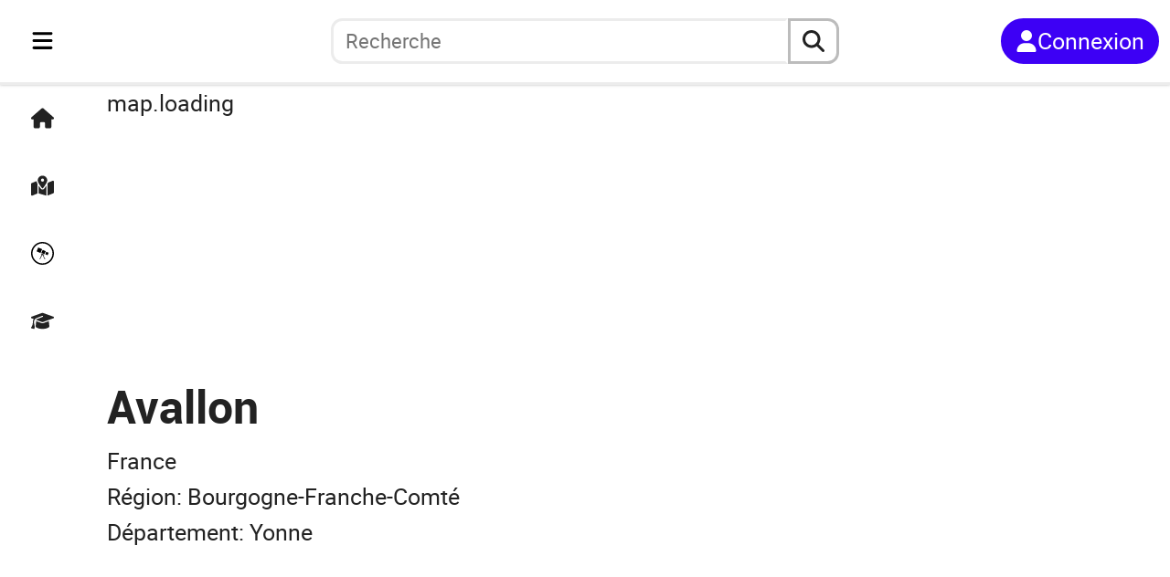

--- FILE ---
content_type: text/html; charset=utf-8
request_url: https://fr.anecdotrip.com/city/france-bourgogne-franche-comte-yonne-avallon
body_size: 8831
content:
<!DOCTYPE html><html lang="fr"><head><meta charSet="utf-8" data-next-head=""/><meta name="viewport" content="initial-scale=1.0, width=device-width" data-next-head=""/><link rel="apple-touch-icon" sizes="180x180" href="/apple-touch-icon.png" data-next-head=""/><link rel="icon" type="image/png" sizes="32x32" href="/favicon-32x32.png" data-next-head=""/><link rel="icon" type="image/png" sizes="16x16" href="/favicon-16x16.png" data-next-head=""/><link rel="manifest" href="/site.webmanifest" data-next-head=""/><title data-next-head="">Avallon</title><meta name="description" content="Page de la ville: Avallon" data-next-head=""/><link rel="preload" href="/logo_short.svg" as="image" data-next-head=""/><link rel="preload" href="/logo_long.svg" as="image" data-next-head=""/><link data-next-font="" rel="preconnect" href="/" crossorigin="anonymous"/><link rel="preload" href="/_next/static/css/1f4e60923177394e.css" as="style"/><link rel="preload" href="/_next/static/css/e7c2d4c4858df4b7.css" as="style"/><link rel="preload" href="/_next/static/css/ed2c68e398f696cf.css" as="style"/><link rel="preload" href="/_next/static/css/543df64d0666a8f6.css" as="style"/><link rel="preload" href="/_next/static/css/9df7575e8a7cf315.css" as="style"/><link rel="preload" href="/_next/static/css/8f088775590e9877.css" as="style"/><link rel="stylesheet" href="/_next/static/css/1f4e60923177394e.css" data-n-g=""/><link rel="stylesheet" href="/_next/static/css/e7c2d4c4858df4b7.css" data-n-p=""/><link rel="stylesheet" href="/_next/static/css/ed2c68e398f696cf.css" data-n-p=""/><link rel="stylesheet" href="/_next/static/css/543df64d0666a8f6.css" data-n-p=""/><link rel="stylesheet" href="/_next/static/css/9df7575e8a7cf315.css" data-n-p=""/><link rel="stylesheet" href="/_next/static/css/8f088775590e9877.css" data-n-p=""/><noscript data-n-css=""></noscript><script defer="" noModule="" src="/_next/static/chunks/polyfills-42372ed130431b0a.js"></script><script src="/_next/static/chunks/webpack-aeeb2f4da5b5bec7.js" defer=""></script><script src="/_next/static/chunks/framework-5ae916a12bd780a7.js" defer=""></script><script src="/_next/static/chunks/main-76954559e52748bf.js" defer=""></script><script src="/_next/static/chunks/pages/_app-32270d003c3b96d9.js" defer=""></script><script src="/_next/static/chunks/39c7dda5-88b72e3055c5fa06.js" defer=""></script><script src="/_next/static/chunks/b35dda14-2fc5c2125308a1f3.js" defer=""></script><script src="/_next/static/chunks/4234-e513d54264a184e7.js" defer=""></script><script src="/_next/static/chunks/9441-00cbaf76dcf60821.js" defer=""></script><script src="/_next/static/chunks/1452-1d1404fe35c0741a.js" defer=""></script><script src="/_next/static/chunks/7301-697822d0e10ef1c7.js" defer=""></script><script src="/_next/static/chunks/9990-fa7b62076cc890a0.js" defer=""></script><script src="/_next/static/chunks/pages/city/%5Burl%5D-b391ce16058d15cd.js" defer=""></script><script src="/_next/static/ESO6kj85ed5CKpLhL_ZGZ/_buildManifest.js" defer=""></script><script src="/_next/static/ESO6kj85ed5CKpLhL_ZGZ/_ssgManifest.js" defer=""></script></head><body><link rel="preload" as="image" href="/logo_short.svg"/><link rel="preload" as="image" href="/logo_long.svg"/><div id="__next"><div class="container"><nav class="Navigation_navbar__PpXCA
         Navigation_closed__0HTP1"><div class="Navigation_navleft__Jclq0"><div class="Navigation_menu__gGuk8"><div class="Sidebar_sidenav__tLgHe"><div class="Sidebar_menubtn__ij7oN"><button class="Sidebar_bars__No0HP" aria-label="Toggle navigation" aria-expanded="false"><svg stroke="currentColor" fill="currentColor" stroke-width="0" viewBox="0 0 448 512" height="1em" width="1em" xmlns="http://www.w3.org/2000/svg"><path d="M0 96C0 78.3 14.3 64 32 64l384 0c17.7 0 32 14.3 32 32s-14.3 32-32 32L32 128C14.3 128 0 113.7 0 96zM0 256c0-17.7 14.3-32 32-32l384 0c17.7 0 32 14.3 32 32s-14.3 32-32 32L32 288c-17.7 0-32-14.3-32-32zM448 416c0 17.7-14.3 32-32 32L32 448c-17.7 0-32-14.3-32-32s14.3-32 32-32l384 0c17.7 0 32 14.3 32 32z"></path></svg></button></div><div class="Minibar_minibar__mVcke"><div class="Minibar_list__3YIVH"><a class="Minibar_el__tqYuk" title="Accueil" href="https://fr.anecdotrip.com/"><svg stroke="currentColor" fill="currentColor" stroke-width="0" viewBox="0 0 576 512" height="1em" width="1em" xmlns="http://www.w3.org/2000/svg"><path d="M575.8 255.5c0 18-15 32.1-32 32.1l-32 0 .7 160.2c0 2.7-.2 5.4-.5 8.1l0 16.2c0 22.1-17.9 40-40 40l-16 0c-1.1 0-2.2 0-3.3-.1c-1.4 .1-2.8 .1-4.2 .1L416 512l-24 0c-22.1 0-40-17.9-40-40l0-24 0-64c0-17.7-14.3-32-32-32l-64 0c-17.7 0-32 14.3-32 32l0 64 0 24c0 22.1-17.9 40-40 40l-24 0-31.9 0c-1.5 0-3-.1-4.5-.2c-1.2 .1-2.4 .2-3.6 .2l-16 0c-22.1 0-40-17.9-40-40l0-112c0-.9 0-1.9 .1-2.8l0-69.7-32 0c-18 0-32-14-32-32.1c0-9 3-17 10-24L266.4 8c7-7 15-8 22-8s15 2 21 7L564.8 231.5c8 7 12 15 11 24z"></path></svg></a><a class="Minibar_el__tqYuk" title="Carte" href="https://fr.anecdotrip.com/map"><svg stroke="currentColor" fill="currentColor" stroke-width="0" viewBox="0 0 576 512" height="1em" width="1em" xmlns="http://www.w3.org/2000/svg"><path d="M408 120c0 54.6-73.1 151.9-105.2 192c-7.7 9.6-22 9.6-29.6 0C241.1 271.9 168 174.6 168 120C168 53.7 221.7 0 288 0s120 53.7 120 120zm8 80.4c3.5-6.9 6.7-13.8 9.6-20.6c.5-1.2 1-2.5 1.5-3.7l116-46.4C558.9 123.4 576 135 576 152l0 270.8c0 9.8-6 18.6-15.1 22.3L416 503l0-302.6zM137.6 138.3c2.4 14.1 7.2 28.3 12.8 41.5c2.9 6.8 6.1 13.7 9.6 20.6l0 251.4L32.9 502.7C17.1 509 0 497.4 0 480.4L0 209.6c0-9.8 6-18.6 15.1-22.3l122.6-49zM327.8 332c13.9-17.4 35.7-45.7 56.2-77l0 249.3L192 449.4 192 255c20.5 31.3 42.3 59.6 56.2 77c20.5 25.6 59.1 25.6 79.6 0zM288 152a40 40 0 1 0 0-80 40 40 0 1 0 0 80z"></path></svg></a><button class="Minibar_el__tqYuk" title="Au hasard"><svg stroke="currentColor" fill="currentColor" stroke-width="0" viewBox="0 0 512 512" height="1em" width="1em" xmlns="http://www.w3.org/2000/svg"><path d="M512 256c0 141.2-114.7 256-256 256C114.8 512 0 397.3 0 256S114.7 0 256 0s256 114.7 256 256zm-32 0c0-123.2-100.3-224-224-224C132.5 32 32 132.5 32 256s100.5 224 224 224 224-100.5 224-224zM160.9 124.6l86.9 37.1-37.1 86.9-86.9-37.1 37.1-86.9zm110 169.1l46.6 94h-14.6l-50-100-48.9 100h-14l51.1-106.9-22.3-9.4 6-14 68.6 29.1-6 14.3-16.5-7.1zm-11.8-116.3l68.6 29.4-29.4 68.3L230 246l29.1-68.6zm80.3 42.9l54.6 23.1-23.4 54.3-54.3-23.1 23.1-54.3z"></path></svg></button><a class="Minibar_el__tqYuk" title="Quiz" href="https://fr.anecdotrip.com/quiz"><svg stroke="currentColor" fill="currentColor" stroke-width="0" viewBox="0 0 640 512" height="1em" width="1em" xmlns="http://www.w3.org/2000/svg"><path d="M320 32c-8.1 0-16.1 1.4-23.7 4.1L15.8 137.4C6.3 140.9 0 149.9 0 160s6.3 19.1 15.8 22.6l57.9 20.9C57.3 229.3 48 259.8 48 291.9l0 28.1c0 28.4-10.8 57.7-22.3 80.8c-6.5 13-13.9 25.8-22.5 37.6C0 442.7-.9 448.3 .9 453.4s6 8.9 11.2 10.2l64 16c4.2 1.1 8.7 .3 12.4-2s6.3-6.1 7.1-10.4c8.6-42.8 4.3-81.2-2.1-108.7C90.3 344.3 86 329.8 80 316.5l0-24.6c0-30.2 10.2-58.7 27.9-81.5c12.9-15.5 29.6-28 49.2-35.7l157-61.7c8.2-3.2 17.5 .8 20.7 9s-.8 17.5-9 20.7l-157 61.7c-12.4 4.9-23.3 12.4-32.2 21.6l159.6 57.6c7.6 2.7 15.6 4.1 23.7 4.1s16.1-1.4 23.7-4.1L624.2 182.6c9.5-3.4 15.8-12.5 15.8-22.6s-6.3-19.1-15.8-22.6L343.7 36.1C336.1 33.4 328.1 32 320 32zM128 408c0 35.3 86 72 192 72s192-36.7 192-72L496.7 262.6 354.5 314c-11.1 4-22.8 6-34.5 6s-23.5-2-34.5-6L143.3 262.6 128 408z"></path></svg></a></div></div><div class="Sidebar_sidebar__MExRv
                undefined"><div class="Sidebar_top__XDlI_"><div><button><svg stroke="currentColor" fill="currentColor" stroke-width="0" viewBox="0 0 384 512" height="1em" width="1em" xmlns="http://www.w3.org/2000/svg"><path d="M342.6 150.6c12.5-12.5 12.5-32.8 0-45.3s-32.8-12.5-45.3 0L192 210.7 86.6 105.4c-12.5-12.5-32.8-12.5-45.3 0s-12.5 32.8 0 45.3L146.7 256 41.4 361.4c-12.5 12.5-12.5 32.8 0 45.3s32.8 12.5 45.3 0L192 301.3 297.4 406.6c12.5 12.5 32.8 12.5 45.3 0s12.5-32.8 0-45.3L237.3 256 342.6 150.6z"></path></svg></button></div></div><div class="Sidebar_list___YHI_"><a class="Sidebar_el__8MA75" title="Accueil" href="https://fr.anecdotrip.com/"><svg stroke="currentColor" fill="currentColor" stroke-width="0" viewBox="0 0 576 512" height="1em" width="1em" xmlns="http://www.w3.org/2000/svg"><path d="M575.8 255.5c0 18-15 32.1-32 32.1l-32 0 .7 160.2c0 2.7-.2 5.4-.5 8.1l0 16.2c0 22.1-17.9 40-40 40l-16 0c-1.1 0-2.2 0-3.3-.1c-1.4 .1-2.8 .1-4.2 .1L416 512l-24 0c-22.1 0-40-17.9-40-40l0-24 0-64c0-17.7-14.3-32-32-32l-64 0c-17.7 0-32 14.3-32 32l0 64 0 24c0 22.1-17.9 40-40 40l-24 0-31.9 0c-1.5 0-3-.1-4.5-.2c-1.2 .1-2.4 .2-3.6 .2l-16 0c-22.1 0-40-17.9-40-40l0-112c0-.9 0-1.9 .1-2.8l0-69.7-32 0c-18 0-32-14-32-32.1c0-9 3-17 10-24L266.4 8c7-7 15-8 22-8s15 2 21 7L564.8 231.5c8 7 12 15 11 24z"></path></svg><span class="Sidebar_txt__EnGKM">Accueil</span></a><a class="Sidebar_el__8MA75" title="Carte" href="https://fr.anecdotrip.com/map"><svg stroke="currentColor" fill="currentColor" stroke-width="0" viewBox="0 0 576 512" height="1em" width="1em" xmlns="http://www.w3.org/2000/svg"><path d="M408 120c0 54.6-73.1 151.9-105.2 192c-7.7 9.6-22 9.6-29.6 0C241.1 271.9 168 174.6 168 120C168 53.7 221.7 0 288 0s120 53.7 120 120zm8 80.4c3.5-6.9 6.7-13.8 9.6-20.6c.5-1.2 1-2.5 1.5-3.7l116-46.4C558.9 123.4 576 135 576 152l0 270.8c0 9.8-6 18.6-15.1 22.3L416 503l0-302.6zM137.6 138.3c2.4 14.1 7.2 28.3 12.8 41.5c2.9 6.8 6.1 13.7 9.6 20.6l0 251.4L32.9 502.7C17.1 509 0 497.4 0 480.4L0 209.6c0-9.8 6-18.6 15.1-22.3l122.6-49zM327.8 332c13.9-17.4 35.7-45.7 56.2-77l0 249.3L192 449.4 192 255c20.5 31.3 42.3 59.6 56.2 77c20.5 25.6 59.1 25.6 79.6 0zM288 152a40 40 0 1 0 0-80 40 40 0 1 0 0 80z"></path></svg><span class="Sidebar_txt__EnGKM">Carte</span></a><button type="button" class="Sidebar_el__8MA75" title="Au hasard"><svg stroke="currentColor" fill="currentColor" stroke-width="0" viewBox="0 0 512 512" height="1em" width="1em" xmlns="http://www.w3.org/2000/svg"><path d="M512 256c0 141.2-114.7 256-256 256C114.8 512 0 397.3 0 256S114.7 0 256 0s256 114.7 256 256zm-32 0c0-123.2-100.3-224-224-224C132.5 32 32 132.5 32 256s100.5 224 224 224 224-100.5 224-224zM160.9 124.6l86.9 37.1-37.1 86.9-86.9-37.1 37.1-86.9zm110 169.1l46.6 94h-14.6l-50-100-48.9 100h-14l51.1-106.9-22.3-9.4 6-14 68.6 29.1-6 14.3-16.5-7.1zm-11.8-116.3l68.6 29.4-29.4 68.3L230 246l29.1-68.6zm80.3 42.9l54.6 23.1-23.4 54.3-54.3-23.1 23.1-54.3z"></path></svg><span class="Sidebar_txt__EnGKM">Au hasard</span></button><a class="Sidebar_el__8MA75" title="Quiz" href="https://fr.anecdotrip.com/quiz"><svg stroke="currentColor" fill="currentColor" stroke-width="0" viewBox="0 0 640 512" height="1em" width="1em" xmlns="http://www.w3.org/2000/svg"><path d="M320 32c-8.1 0-16.1 1.4-23.7 4.1L15.8 137.4C6.3 140.9 0 149.9 0 160s6.3 19.1 15.8 22.6l57.9 20.9C57.3 229.3 48 259.8 48 291.9l0 28.1c0 28.4-10.8 57.7-22.3 80.8c-6.5 13-13.9 25.8-22.5 37.6C0 442.7-.9 448.3 .9 453.4s6 8.9 11.2 10.2l64 16c4.2 1.1 8.7 .3 12.4-2s6.3-6.1 7.1-10.4c8.6-42.8 4.3-81.2-2.1-108.7C90.3 344.3 86 329.8 80 316.5l0-24.6c0-30.2 10.2-58.7 27.9-81.5c12.9-15.5 29.6-28 49.2-35.7l157-61.7c8.2-3.2 17.5 .8 20.7 9s-.8 17.5-9 20.7l-157 61.7c-12.4 4.9-23.3 12.4-32.2 21.6l159.6 57.6c7.6 2.7 15.6 4.1 23.7 4.1s16.1-1.4 23.7-4.1L624.2 182.6c9.5-3.4 15.8-12.5 15.8-22.6s-6.3-19.1-15.8-22.6L343.7 36.1C336.1 33.4 328.1 32 320 32zM128 408c0 35.3 86 72 192 72s192-36.7 192-72L496.7 262.6 354.5 314c-11.1 4-22.8 6-34.5 6s-23.5-2-34.5-6L143.3 262.6 128 408z"></path></svg><span class="Sidebar_txt__EnGKM">Quiz</span></a><button type="button" class="Sidebar_el__8MA75" title="Cookies"><svg stroke="currentColor" fill="currentColor" stroke-width="0" viewBox="0 0 512 512" height="1em" width="1em" xmlns="http://www.w3.org/2000/svg"><path d="M247.2 17c-22.1-3.1-44.6 .9-64.4 11.4l-74 39.5C89.1 78.4 73.2 94.9 63.4 115L26.7 190.6c-9.8 20.1-13 42.9-9.1 64.9l14.5 82.8c3.9 22.1 14.6 42.3 30.7 57.9l60.3 58.4c16.1 15.6 36.6 25.6 58.7 28.7l83 11.7c22.1 3.1 44.6-.9 64.4-11.4l74-39.5c19.7-10.5 35.6-27 45.4-47.2l36.7-75.5c9.8-20.1 13-42.9 9.1-64.9l-14.6-82.8c-3.9-22.1-14.6-42.3-30.7-57.9L388.9 57.5c-16.1-15.6-36.6-25.6-58.7-28.7L247.2 17zM208 144a32 32 0 1 1 0 64 32 32 0 1 1 0-64zM144 336a32 32 0 1 1 64 0 32 32 0 1 1 -64 0zm224-64a32 32 0 1 1 0 64 32 32 0 1 1 0-64z"></path></svg><span class="Sidebar_txt__EnGKM">Cookies</span></button></div></div></div></div><div class="Navigation_logo__bblS_"><a href="https://fr.anecdotrip.com/"><div class="Navigation_pic__g_FAU
                         Navigation_short__7Xy4h"><div class="Image_pic__7SAul Image_logoshort__zxF4n"><img alt="logo" decoding="async" data-nimg="fill" style="position:absolute;height:100%;width:100%;left:0;top:0;right:0;bottom:0;color:transparent" src="/logo_short.svg"/></div></div><div class="Navigation_pic__g_FAU                         Navigation_long__Osjxd"><div class="Image_pic__7SAul Image_logolong__nxp_L"><img alt="logo" decoding="async" data-nimg="fill" style="position:absolute;height:100%;width:100%;left:0;top:0;right:0;bottom:0;color:transparent" src="/logo_long.svg"/></div></div></a></div></div><div class="Navigation_searchbar__yaZbQ
                Navigation_unlogged__LPIMQ"><div class="AutoSearch_autosearch__kR1Wc
         AutoSearch_closed__pG67y"><div class="AutoSearch_short__bQYBx"><button type="button" aria-label="aria.search" class="AutoSearch_shortbtn__XzMAE"><svg stroke="currentColor" fill="currentColor" stroke-width="0" viewBox="0 0 512 512" height="1em" width="1em" xmlns="http://www.w3.org/2000/svg"><path d="M416 208c0 45.9-14.9 88.3-40 122.7L502.6 457.4c12.5 12.5 12.5 32.8 0 45.3s-32.8 12.5-45.3 0L330.7 376c-34.4 25.2-76.8 40-122.7 40C93.1 416 0 322.9 0 208S93.1 0 208 0S416 93.1 416 208zM208 352a144 144 0 1 0 0-288 144 144 0 1 0 0 288z"></path></svg></button></div><div class="AutoSearch_full__xCg0M"><form class="AutoSearch_search__zQq5e" role="search"><button type="button" class="AutoSearch_reduce__VPYq_"><svg stroke="currentColor" fill="currentColor" stroke-width="0" viewBox="0 0 384 512" height="1em" width="1em" xmlns="http://www.w3.org/2000/svg"><path d="M342.6 150.6c12.5-12.5 12.5-32.8 0-45.3s-32.8-12.5-45.3 0L192 210.7 86.6 105.4c-12.5-12.5-32.8-12.5-45.3 0s-12.5 32.8 0 45.3L146.7 256 41.4 361.4c-12.5 12.5-12.5 32.8 0 45.3s32.8 12.5 45.3 0L192 301.3 297.4 406.6c12.5 12.5 32.8 12.5 45.3 0s12.5-32.8 0-45.3L237.3 256 342.6 150.6z"></path></svg></button><input type="search" role="searchbox" id="autosearchinput" class="AutoSearch_inputsearch__RJQ_9" placeholder="Recherche" autoComplete="off" maxLength="32" value=""/><button type="reset" class="AutoSearch_reset__eLAnm
                         AutoSearch_hidden__sAhlO"><svg stroke="currentColor" fill="currentColor" stroke-width="0" viewBox="0 0 384 512" height="1em" width="1em" xmlns="http://www.w3.org/2000/svg"><path d="M342.6 150.6c12.5-12.5 12.5-32.8 0-45.3s-32.8-12.5-45.3 0L192 210.7 86.6 105.4c-12.5-12.5-32.8-12.5-45.3 0s-12.5 32.8 0 45.3L146.7 256 41.4 361.4c-12.5 12.5-12.5 32.8 0 45.3s32.8 12.5 45.3 0L192 301.3 297.4 406.6c12.5 12.5 32.8 12.5 45.3 0s12.5-32.8 0-45.3L237.3 256 342.6 150.6z"></path></svg></button><button type="submit" aria-label="aria.search" class="AutoSearch_submit__itvYe"><svg stroke="currentColor" fill="currentColor" stroke-width="0" viewBox="0 0 512 512" height="1em" width="1em" xmlns="http://www.w3.org/2000/svg"><path d="M416 208c0 45.9-14.9 88.3-40 122.7L502.6 457.4c12.5 12.5 12.5 32.8 0 45.3s-32.8 12.5-45.3 0L330.7 376c-34.4 25.2-76.8 40-122.7 40C93.1 416 0 322.9 0 208S93.1 0 208 0S416 93.1 416 208zM208 352a144 144 0 1 0 0-288 144 144 0 1 0 0 288z"></path></svg></button></form></div></div></div><div class="Navigation_log__0FJIR"><button title="Connexion" class="Navigation_unsigned____Tch"><svg stroke="currentColor" fill="currentColor" stroke-width="0" viewBox="0 0 448 512" height="1em" width="1em" xmlns="http://www.w3.org/2000/svg"><path d="M224 256A128 128 0 1 0 224 0a128 128 0 1 0 0 256zm-45.7 48C79.8 304 0 383.8 0 482.3C0 498.7 13.3 512 29.7 512l388.6 0c16.4 0 29.7-13.3 29.7-29.7C448 383.8 368.2 304 269.7 304l-91.4 0z"></path></svg><span>Connexion</span></button></div></nav><main class="City_main__1xWaw"><a href="https://fr.anecdotrip.com/map/city/france-bourgogne-franche-comte-yonne-avallon"><div id="Map_map__e_QEj" class="Map_md__49S9x"><p>map.loading</p></div></a><h1>Avallon</h1><div class="City_content__1Czxh"><div class="City_info__Ghrxs"><p class="City_country__TvFy3">France</p><p>Région<!-- -->: <span class="City_sub1__GymyV">Bourgogne-Franche-Comté</span></p><p>Département<!-- -->: <span class="City_sub2__sJroU">Yonne</span></p><div></div></div></div><div class="City_anecdotes___MAU_"><h2 class="City_title__jE8FV">anecdotes.total</h2><div class="City_content__1Czxh"><div class="Anecdotes_items__lSL1_"><div class="Anecdotes_research__2T10x"><div class="Anecdotes_bar__jn6qD"><div><div class="Orders_orders__55j2T"><div class="Orders_select__imsoI"><div class="Select_select__RtYKr "><div class="Select_selected__oy5Bh"><span>Publication</span><svg stroke="currentColor" fill="currentColor" stroke-width="0" viewBox="0 0 512 512" height="1em" width="1em" xmlns="http://www.w3.org/2000/svg"><path d="M233.4 406.6c12.5 12.5 32.8 12.5 45.3 0l192-192c12.5-12.5 12.5-32.8 0-45.3s-32.8-12.5-45.3 0L256 338.7 86.6 169.4c-12.5-12.5-32.8-12.5-45.3 0s-12.5 32.8 0 45.3l192 192z"></path></svg></div></div></div><button type="button" class="Orders_way__fXoMl" title="Décroissant"><svg stroke="currentColor" fill="currentColor" stroke-width="0" viewBox="0 0 576 512" height="1em" width="1em" xmlns="http://www.w3.org/2000/svg"><path d="M151.6 469.6C145.5 476.2 137 480 128 480s-17.5-3.8-23.6-10.4l-88-96c-11.9-13-11.1-33.3 2-45.2s33.3-11.1 45.2 2L96 365.7 96 64c0-17.7 14.3-32 32-32s32 14.3 32 32l0 301.7 32.4-35.4c11.9-13 32.2-13.9 45.2-2s13.9 32.2 2 45.2l-88 96zM320 480c-17.7 0-32-14.3-32-32s14.3-32 32-32l32 0c17.7 0 32 14.3 32 32s-14.3 32-32 32l-32 0zm0-128c-17.7 0-32-14.3-32-32s14.3-32 32-32l96 0c17.7 0 32 14.3 32 32s-14.3 32-32 32l-96 0zm0-128c-17.7 0-32-14.3-32-32s14.3-32 32-32l160 0c17.7 0 32 14.3 32 32s-14.3 32-32 32l-160 0zm0-128c-17.7 0-32-14.3-32-32s14.3-32 32-32l224 0c17.7 0 32 14.3 32 32s-14.3 32-32 32L320 96z"></path></svg></button></div></div><div class="Anecdotes_search__WLfZ0"><form class="Search_search__VV_KU"><input class="Search_term__DO__f" type="text" placeholder="Recherche" maxLength="32" name="term"/><button type="reset" class="Search_reset__HBvVk
                         Search_hidden__sh_dk"><svg stroke="currentColor" fill="currentColor" stroke-width="0" viewBox="0 0 384 512" height="1em" width="1em" xmlns="http://www.w3.org/2000/svg"><path d="M342.6 150.6c12.5-12.5 12.5-32.8 0-45.3s-32.8-12.5-45.3 0L192 210.7 86.6 105.4c-12.5-12.5-32.8-12.5-45.3 0s-12.5 32.8 0 45.3L146.7 256 41.4 361.4c-12.5 12.5-12.5 32.8 0 45.3s32.8 12.5 45.3 0L192 301.3 297.4 406.6c12.5 12.5 32.8 12.5 45.3 0s12.5-32.8 0-45.3L237.3 256 342.6 150.6z"></path></svg></button><button type="submit" title="Recherche"><svg stroke="currentColor" fill="currentColor" stroke-width="0" viewBox="0 0 512 512" height="1em" width="1em" xmlns="http://www.w3.org/2000/svg"><path d="M416 208c0 45.9-14.9 88.3-40 122.7L502.6 457.4c12.5 12.5 12.5 32.8 0 45.3s-32.8 12.5-45.3 0L330.7 376c-34.4 25.2-76.8 40-122.7 40C93.1 416 0 322.9 0 208S93.1 0 208 0S416 93.1 416 208zM208 352a144 144 0 1 0 0-288 144 144 0 1 0 0 288z"></path></svg></button></form></div></div><p class="Anecdotes_total__aUTe_">result.total</p></div><div class="Anecdotes_cards__O_lAv"></div></div></div></div></main><footer class="Footer_footer__5GaTr"><div class="Footer_head__UW_rx"><div class="Footer_signin__mTpAG"><a class="Footer_btn__xqV17" href="https://fr.anecdotrip.com/signin">Commencer</a></div><button type="button" title="Revenir en haut" class="Footer_scrolltop__vGigW"><svg stroke="currentColor" fill="currentColor" stroke-width="0" viewBox="0 0 384 512" height="1em" width="1em" xmlns="http://www.w3.org/2000/svg"><path d="M214.6 41.4c-12.5-12.5-32.8-12.5-45.3 0l-160 160c-12.5 12.5-12.5 32.8 0 45.3s32.8 12.5 45.3 0L160 141.2 160 448c0 17.7 14.3 32 32 32s32-14.3 32-32l0-306.7L329.4 246.6c12.5 12.5 32.8 12.5 45.3 0s12.5-32.8 0-45.3l-160-160z"></path></svg></button></div><div class="Footer_links__TBADg"><div class="Footer_lists__6z8Pt"><a href="https://fr.anecdotrip.com/cities"><svg stroke="currentColor" fill="currentColor" stroke-width="0" viewBox="0 0 640 512" height="1em" width="1em" xmlns="http://www.w3.org/2000/svg"><path d="M480 48c0-26.5-21.5-48-48-48L336 0c-26.5 0-48 21.5-48 48l0 48-64 0 0-72c0-13.3-10.7-24-24-24s-24 10.7-24 24l0 72-64 0 0-72c0-13.3-10.7-24-24-24S64 10.7 64 24l0 72L48 96C21.5 96 0 117.5 0 144l0 96L0 464c0 26.5 21.5 48 48 48l256 0 32 0 96 0 160 0c26.5 0 48-21.5 48-48l0-224c0-26.5-21.5-48-48-48l-112 0 0-144zm96 320l0 32c0 8.8-7.2 16-16 16l-32 0c-8.8 0-16-7.2-16-16l0-32c0-8.8 7.2-16 16-16l32 0c8.8 0 16 7.2 16 16zM240 416l-32 0c-8.8 0-16-7.2-16-16l0-32c0-8.8 7.2-16 16-16l32 0c8.8 0 16 7.2 16 16l0 32c0 8.8-7.2 16-16 16zM128 400c0 8.8-7.2 16-16 16l-32 0c-8.8 0-16-7.2-16-16l0-32c0-8.8 7.2-16 16-16l32 0c8.8 0 16 7.2 16 16l0 32zM560 256c8.8 0 16 7.2 16 16l0 32c0 8.8-7.2 16-16 16l-32 0c-8.8 0-16-7.2-16-16l0-32c0-8.8 7.2-16 16-16l32 0zM256 176l0 32c0 8.8-7.2 16-16 16l-32 0c-8.8 0-16-7.2-16-16l0-32c0-8.8 7.2-16 16-16l32 0c8.8 0 16 7.2 16 16zM112 160c8.8 0 16 7.2 16 16l0 32c0 8.8-7.2 16-16 16l-32 0c-8.8 0-16-7.2-16-16l0-32c0-8.8 7.2-16 16-16l32 0zM256 304c0 8.8-7.2 16-16 16l-32 0c-8.8 0-16-7.2-16-16l0-32c0-8.8 7.2-16 16-16l32 0c8.8 0 16 7.2 16 16l0 32zM112 320l-32 0c-8.8 0-16-7.2-16-16l0-32c0-8.8 7.2-16 16-16l32 0c8.8 0 16 7.2 16 16l0 32c0 8.8-7.2 16-16 16zm304-48l0 32c0 8.8-7.2 16-16 16l-32 0c-8.8 0-16-7.2-16-16l0-32c0-8.8 7.2-16 16-16l32 0c8.8 0 16 7.2 16 16zM400 64c8.8 0 16 7.2 16 16l0 32c0 8.8-7.2 16-16 16l-32 0c-8.8 0-16-7.2-16-16l0-32c0-8.8 7.2-16 16-16l32 0zm16 112l0 32c0 8.8-7.2 16-16 16l-32 0c-8.8 0-16-7.2-16-16l0-32c0-8.8 7.2-16 16-16l32 0c8.8 0 16 7.2 16 16z"></path></svg><span>Villes</span></a><a href="https://fr.anecdotrip.com/characters"><svg stroke="currentColor" fill="currentColor" stroke-width="0" viewBox="0 0 576 512" height="1em" width="1em" xmlns="http://www.w3.org/2000/svg"><path d="M309 106c11.4-7 19-19.7 19-34c0-22.1-17.9-40-40-40s-40 17.9-40 40c0 14.4 7.6 27 19 34L209.7 220.6c-9.1 18.2-32.7 23.4-48.6 10.7L72 160c5-6.7 8-15 8-24c0-22.1-17.9-40-40-40S0 113.9 0 136s17.9 40 40 40c.2 0 .5 0 .7 0L86.4 427.4c5.5 30.4 32 52.6 63 52.6l277.2 0c30.9 0 57.4-22.1 63-52.6L535.3 176c.2 0 .5 0 .7 0c22.1 0 40-17.9 40-40s-17.9-40-40-40s-40 17.9-40 40c0 9 3 17.3 8 24l-89.1 71.3c-15.9 12.7-39.5 7.5-48.6-10.7L309 106z"></path></svg><span>Personnages</span></a><a href="https://fr.anecdotrip.com/tags"><svg stroke="currentColor" fill="currentColor" stroke-width="0" viewBox="0 0 448 512" height="1em" width="1em" xmlns="http://www.w3.org/2000/svg"><path d="M0 80L0 229.5c0 17 6.7 33.3 18.7 45.3l176 176c25 25 65.5 25 90.5 0L418.7 317.3c25-25 25-65.5 0-90.5l-176-176c-12-12-28.3-18.7-45.3-18.7L48 32C21.5 32 0 53.5 0 80zm112 32a32 32 0 1 1 0 64 32 32 0 1 1 0-64z"></path></svg><span>Tags</span></a><a href="https://fr.anecdotrip.com/placetypes"><svg stroke="currentColor" fill="currentColor" stroke-width="0" viewBox="0 0 448 512" height="1em" width="1em" xmlns="http://www.w3.org/2000/svg"><path d="M32 192L32 48c0-8.8 7.2-16 16-16l64 0c8.8 0 16 7.2 16 16l0 40c0 4.4 3.6 8 8 8l32 0c4.4 0 8-3.6 8-8l0-40c0-8.8 7.2-16 16-16l64 0c8.8 0 16 7.2 16 16l0 40c0 4.4 3.6 8 8 8l32 0c4.4 0 8-3.6 8-8l0-40c0-8.8 7.2-16 16-16l64 0c8.8 0 16 7.2 16 16l0 144c0 10.1-4.7 19.6-12.8 25.6L352 256l16 144L80 400 96 256 44.8 217.6C36.7 211.6 32 202.1 32 192zm176 96l32 0c8.8 0 16-7.2 16-16l0-48c0-17.7-14.3-32-32-32s-32 14.3-32 32l0 48c0 8.8 7.2 16 16 16zM22.6 473.4L64 432l320 0 41.4 41.4c4.2 4.2 6.6 10 6.6 16c0 12.5-10.1 22.6-22.6 22.6L38.6 512C26.1 512 16 501.9 16 489.4c0-6 2.4-11.8 6.6-16z"></path></svg><span>Types de lieu</span></a></div><div class="Footer_socials__kzZr_"><a class="Footer_xtwitter__pQh1V" aria-label="Notre page X" href="https://x.com/anecdotripCom"><svg stroke="currentColor" fill="currentColor" stroke-width="0" viewBox="0 0 512 512" height="1em" width="1em" xmlns="http://www.w3.org/2000/svg"><path d="M389.2 48h70.6L305.6 224.2 487 464H345L233.7 318.6 106.5 464H35.8L200.7 275.5 26.8 48H172.4L272.9 180.9 389.2 48zM364.4 421.8h39.1L151.1 88h-42L364.4 421.8z"></path></svg></a><a class="Footer_facebook__7ttIU" aria-label="Notre page Facebook" href="https://fr-fr.facebook.com/anecdotripcom"><svg stroke="currentColor" fill="currentColor" stroke-width="0" viewBox="0 0 512 512" height="1em" width="1em" xmlns="http://www.w3.org/2000/svg"><path d="M512 256C512 114.6 397.4 0 256 0S0 114.6 0 256C0 376 82.7 476.8 194.2 504.5V334.2H141.4V256h52.8V222.3c0-87.1 39.4-127.5 125-127.5c16.2 0 44.2 3.2 55.7 6.4V172c-6-.6-16.5-1-29.6-1c-42 0-58.2 15.9-58.2 57.2V256h83.6l-14.4 78.2H287V510.1C413.8 494.8 512 386.9 512 256h0z"></path></svg></a></div></div><div class="Footer_contact__7d8c_"><button type="button" class="Footer_btn__xqV17"><svg stroke="currentColor" fill="currentColor" stroke-width="0" viewBox="0 0 512 512" height="1em" width="1em" xmlns="http://www.w3.org/2000/svg"><path d="M48 64C21.5 64 0 85.5 0 112c0 15.1 7.1 29.3 19.2 38.4L236.8 313.6c11.4 8.5 27 8.5 38.4 0L492.8 150.4c12.1-9.1 19.2-23.3 19.2-38.4c0-26.5-21.5-48-48-48L48 64zM0 176L0 384c0 35.3 28.7 64 64 64l384 0c35.3 0 64-28.7 64-64l0-208L294.4 339.2c-22.8 17.1-54 17.1-76.8 0L0 176z"></path></svg><span>Contact</span></button></div><div class="Footer_legal__8nYhu"><a href="https://fr.anecdotrip.com/about">A propos</a><a href="https://fr.anecdotrip.com/conditions">Conditions</a><a href="https://fr.anecdotrip.com/privacy">Vie privée</a></div></footer></div></div><script id="__NEXT_DATA__" type="application/json">{"props":{"pageProps":{"_nextI18Next":{"initialI18nStore":{"fr":{"common":{"navbar":{"search":{"plh":"Recherche"},"log":{"signin":"Connexion"}},"sidebar":{"home":"Accueil","random":"Au hasard","map":"Carte","quiz":"Quiz","dashboard":"Tableau de bord","params":"Paramètres","contributions":"Contributions","cookies":"Cookies","signout":"Déconnexion"},"site":{"url":"https://fr.anecdotrip.com/"},"lang":{"name":"Français","code":"fr"},"cookies":{"ttl":"À propos des cookies","switch":{"lbl":{"necessary":"Nécessaires","yes":"Oui","no":"Non"}},"details":"Détails","necessary":{"txt":"Fonctionnement du site","info":"Nécessaires au fonctionnement du site.","cookies":"__Host-next-auth.csrf-token, __Secure-next-auth.callback-url, __Consent-opted, __Consent-audience, __Consent-youtube"},"audience":{"txt":"Mesure d'audience","info":"MATOMO PRO - Les services de mesure d'audience permettent de générer des statistiques de fréquentation utiles à l'amélioration du site.","cookies":""},"youtube":{"txt":"Vidéos Youtube","info":"Autoriser la visualisation des vidéos YouTube sur le site.","cookies":"","blocked":"Vidéo bloquée, acceptez les cookies Youtube pour afficher les vidéos.","unlock":"Accepter les cookies Youtube"},"advert":{"txt":"Publicité","info":""},"submit":{"necessary":"Nécessaires seulement","choice":"Valider mon choix","all":"Autoriser tous"}},"back":"Retour","loadmore":"Plus","loading":"Chargement...","notfound":{"title":"Page introuvable","h1":"Page introuvable","btn":"Revenir à l'accueil"},"relateds":{"about":{"title":"A propos","description":"A propos","h1":"A propos","name":"A propos"},"conditions":{"title":"Conditions","description":"Conditions","h1":"Conditions","name":"Conditions"},"privacy":{"title":"Vie privée","description":"Vie privée","h1":"Vie privée","name":"Vie privée"}},"support":"Soutenir","order":{"created":"Création","updated":"Mise à jour","chrono":"Chronologique","alpha":"Alphabétique","published":"Publication","active":"Actif","asc":"Croissant","desc":"Décroissant","search":{"plh":"Recherche","submit":"Recherche"}},"result":{"total_zero":"{{count}} résultat","total_one":"{{count}} résultat","total_other":"{{count}} résultats"},"search":{"type":{"all":"toutes","anecdote":"anecdote","place":"lieu","character":"personnage","tag":"tag","city":"ville"}},"user":{"avatar":"image de profil","role":{"label":"Role","admin":"Admin","moderator":"Modérateur","contributor":"Contributeur","user":"Utilisateur"}},"character":{"portrait":"Portrait de"},"response":{"form":{"error":"Formulaire incomplet"}},"period":{"ac":{"from":"Du","to":"au","on":"Le","fromyear":"De","toyear":"à"},"bc":{"year":"En l'an","suffix":"BC","from":"De","to":"à"}},"dates":{"on":"Date","start":"Début","end":"Fin","updated":"updated","year":{"short":"An","lbl":"Année","plh":"y..."},"month":{"lbl":"Mois","plh":"mm"},"day":{"lbl":"Jour","plh":"dd"},"disorder":"ordre dates invalide"},"visibility":{"private":"Privé","members":"Membres","public":"Publique"},"toast":{"close":"Fermer","autocomplete":{"exists":"Déjà sélectionné"},"server":{"error":"Une erreur est survenue, merci de réessayer plus tard"},"quiz":{"unanswered":"Aucune réponse","duration":"Temps dépassé"},"max":{"anecdote":"Maximum d'éditions en cours atteint","later":"Maximum de marque-pages atteint","report":"Maximum de signalements atteint","supportlink":"Maximum de liens de don atteint","source":"Maximum de sources atteint"},"exists":{"name":"Ce nom existe déjà","email":"Cet email existe déjà","question":"Cette question existe déjà","related":"Cette page existe déjà","link":"Ce lien existe déjà"},"added":"Ajouté","updated":"Modifié","deleted":"Supprimé","replied":"Répondu","user":{"banned":"Vos possibilités d'interaction avec le site ont été restreinte pour non respect des conditions jusqu'au"},"revalidate":{"success":"Regen ok","error":"Regen non ok"}}},"footer":{"signin":"Commencer","socials":{"xtwitter":"Notre page X","facebook":"Notre page Facebook","instagram":"Notre page Instagram"},"scrolltop":"Revenir en haut","cities":"Villes","tags":"Tags","characters":"Personnages","placetypes":"Types de lieu","about":"A propos","conditions":"Conditions","privacy":"Vie privée","cookies":"Cookies","contact":"Contact","toast":{"contact":{"copy":"E-mail copié dans le presse-papiers!"}}},"city":{"description":"Page de la ville: {{name}}","characters":{"total_one":"Personnage","total_other":"Personnages"},"anecdotes":{"total_one":"Anecdote","total_other":"Anecdotes"}},"actions":{"later":{"add":"Lire plus tard","rem":"Retirer"},"like":{"add":"J'aime","rem":"Retirer"},"edit":"Éditer","report":{"add":"Signaler","done":"Signalé"}},"form-report":{"ttl":"Signaler","type":{"lbl":"Choisir une catégorie","default":"Sélectionnez","mistake":"Erreur de contenu","inappropriate":"Contenu inapproprié","bug":"Bug","other":"Autre","empty":"Vide"},"body":{"lbl":"Description","plh":"Décrivez la raison de votre signalement","empty":"Vide","tooshort":"Trop court","toolong":"Trop long"},"cancel":"Annuler","submit":"Envoyer","toast":{"form":{"error":"Formulaire invalide"}}}}},"initialLocale":"fr","ns":["common","footer","city","actions","form-report"],"userConfig":{"i18n":{"localeDetection":false,"locales":["fr","en"],"defaultLocale":"fr","domains":[{"domain":"en.anecdotrip.com","defaultLocale":"en"},{"domain":"fr.anecdotrip.com","defaultLocale":"fr"}]},"default":{"i18n":{"localeDetection":false,"locales":["fr","en"],"defaultLocale":"fr","domains":[{"domain":"en.anecdotrip.com","defaultLocale":"en"},{"domain":"fr.anecdotrip.com","defaultLocale":"fr"}]}}}},"city":{"name":"Avallon","lib":"Avallon","part":"","url":"france-bourgogne-franche-comte-yonne-avallon","body":"","characters":[],"country":{"id":"france","name":"France"},"sub1":{"id":"france-bourgogne-franche-comte","name":"Bourgogne-Franche-Comté","type":"Région"},"sub2":{"id":"france-bourgogne-franche-comte-yonne","name":"Yonne","type":"Département"}},"points":[{"pic":{"name":"p/ae/03/17/ae0317bc-7d89-42fe-98e7-dcd3ddadb828.jpg","alt":"Avallon","credit":"©luctheo / Pixabay"},"name":"Remparts d'Avallon","url":"france-avallon-remparts-d-avallon","geo":[47.489426979451935,3.908042907714844],"fullUrl":"/place/france-avallon-remparts-d-avallon"}],"locale":"fr"},"__N_SSG":true},"page":"/city/[url]","query":{"url":"france-bourgogne-franche-comte-yonne-avallon"},"buildId":"ESO6kj85ed5CKpLhL_ZGZ","isFallback":false,"isExperimentalCompile":false,"gsp":true,"locale":"fr","locales":["fr","en"],"defaultLocale":"fr","domainLocales":[{"domain":"en.anecdotrip.com","defaultLocale":"en"},{"domain":"fr.anecdotrip.com","defaultLocale":"fr"}],"scriptLoader":[]}</script><div id="portal"></div></body></html>

--- FILE ---
content_type: text/css; charset=UTF-8
request_url: https://fr.anecdotrip.com/_next/static/css/8f088775590e9877.css
body_size: 2149
content:
@keyframes City_fadeTime__Z50C8{to{opacity:1}}@keyframes City_fade__EvhPi{to{opacity:1}}@keyframes City_fadeTranslate__RDPco{to{opacity:1;transform:translate(-50%,-50%)}}@media(max-width:767.98px){.City_main__1xWaw{padding:var(--header-height) 0 var(--minifooter-height)}}@media(min-width:768px){.City_main__1xWaw{padding:var(--header-height) clamp(1.2rem,.8vw + .9rem,3rem) 0 calc(var(--header-height) + clamp(1.2rem,.8vw + .9rem,3rem))}}.City_main__1xWaw h1{font-size:clamp(2rem,2vw + 1.5rem,6rem);line-height:calc(1.6180339887*clamp(2rem,2vw + 1.5rem,6rem));font-weight:700;margin-top:clamp(1.2rem,.8vw + .9rem,3rem)}.City_main__1xWaw .City_title__jE8FV{font-size:clamp(1.6rem,1.5vw + 1.25rem,5rem);line-height:calc(1.6180339887*clamp(1.6rem,1.5vw + 1.25rem,5rem));padding:0 clamp(1.2rem,.8vw + .9rem,3rem);background-color:rgba(0,0,0,.9);color:#fff;margin-top:clamp(1.2rem,.8vw + .9rem,3rem)}.City_main__1xWaw .City_content__1Czxh .City_info__Ghrxs{font-size:clamp(1.2rem,.8vw + .9rem,3rem);line-height:calc(1.6180339887*clamp(1.2rem,.8vw + .9rem,3rem))}.City_main__1xWaw .City_content__1Czxh .City_characters__mE9z2{margin-top:var(--space-section)}.City_main__1xWaw .City_content__1Czxh .City_characters__mE9z2 .City_content__1Czxh{padding-top:clamp(1.2rem,.8vw + .9rem,3rem)}.City_main__1xWaw .City_anecdotes___MAU_{margin-top:var(--space-section)}.City_main__1xWaw .City_anecdotes___MAU_ .City_content__1Czxh{padding-top:clamp(1.2rem,.8vw + .9rem,3rem)}@media(max-width:575.98px){.City_main__1xWaw .City_content__1Czxh .City_info__Ghrxs{padding:0 var(--mobile-pad)}.City_main__1xWaw .City_content__1Czxh .City_info__Ghrxs .City_country__TvFy3,.City_main__1xWaw .City_content__1Czxh .City_info__Ghrxs .City_sub1__GymyV,.City_main__1xWaw .City_content__1Czxh .City_info__Ghrxs .City_sub2__sJroU{font-weight:700}}@keyframes Anecdotes_fadeTime__Sfxru{to{opacity:1}}@keyframes Anecdotes_fade__INn1d{to{opacity:1}}@keyframes Anecdotes_fadeTranslate__YqQlw{to{opacity:1;transform:translate(-50%,-50%)}}.Anecdotes_items__lSL1_ .Anecdotes_research__2T10x .Anecdotes_bar__jn6qD{display:flex}@media(max-width:575.98px){.Anecdotes_items__lSL1_ .Anecdotes_research__2T10x .Anecdotes_bar__jn6qD{flex-direction:column;row-gap:calc(clamp(1.2rem,.8vw + .9rem,3rem)/2);justify-content:center}}@media(min-width:576px){.Anecdotes_items__lSL1_ .Anecdotes_research__2T10x .Anecdotes_bar__jn6qD{flex-direction:row;flex-wrap:wrap;gap:calc(clamp(1.2rem,.8vw + .9rem,3rem)/2);justify-content:space-between}}.Anecdotes_items__lSL1_ .Anecdotes_research__2T10x .Anecdotes_bar__jn6qD .Anecdotes_order__nS3Xm{order:1;flex:1 1;min-width:calc(clamp(1.2rem,.8vw + .9rem,3rem)*15)}@media(max-width:575.98px){.Anecdotes_items__lSL1_ .Anecdotes_research__2T10x .Anecdotes_bar__jn6qD .Anecdotes_order__nS3Xm{max-width:100%}}@media(min-width:576px){.Anecdotes_items__lSL1_ .Anecdotes_research__2T10x .Anecdotes_bar__jn6qD .Anecdotes_order__nS3Xm{max-width:calc(clamp(1.2rem,.8vw + .9rem,3rem)*22)}}.Anecdotes_items__lSL1_ .Anecdotes_research__2T10x .Anecdotes_bar__jn6qD .Anecdotes_search__WLfZ0{position:relative;order:3;flex:1 1}@media(max-width:575.98px){.Anecdotes_items__lSL1_ .Anecdotes_research__2T10x .Anecdotes_bar__jn6qD .Anecdotes_search__WLfZ0{max-width:100%}}@media(min-width:576px){.Anecdotes_items__lSL1_ .Anecdotes_research__2T10x .Anecdotes_bar__jn6qD .Anecdotes_search__WLfZ0{max-width:calc(clamp(1.2rem,.8vw + .9rem,3rem)*22)}}.Anecdotes_items__lSL1_ .Anecdotes_research__2T10x .Anecdotes_bar__jn6qD .Anecdotes_chip__zBqfB{order:2;flex:1 1;min-width:calc(clamp(1.2rem,.8vw + .9rem,3rem)*16);max-width:calc(clamp(1.2rem,.8vw + .9rem,3rem)*16)}.Anecdotes_items__lSL1_ .Anecdotes_research__2T10x .Anecdotes_total__aUTe_{font-size:clamp(1.2rem,.8vw + .9rem,3rem);line-height:calc(1.6180339887*clamp(1.2rem,.8vw + .9rem,3rem));margin:clamp(1.2rem,.8vw + .9rem,3rem) 0;text-align:center;color:#666}.Anecdotes_items__lSL1_ .Anecdotes_cards__O_lAv{display:flex;flex-flow:row wrap;column-gap:calc(1.6180339887*clamp(1.2rem,.8vw + .9rem,3rem));row-gap:calc(1.6180339887*clamp(2rem,2vw + 1.5rem,6rem))}.Anecdotes_items__lSL1_ .Anecdotes_chrono__4px1J{max-width:calc(clamp(1.2rem,.8vw + .9rem,3rem)*40);margin:0 auto}@keyframes Anecdote_fadeTime__Zu7WU{to{opacity:1}}@keyframes Anecdote_fade__Tuxej{to{opacity:1}}@keyframes Anecdote_fadeTranslate__9NKQZ{to{opacity:1;transform:translate(-50%,-50%)}}.Anecdote_card__T2uUA{opacity:0;animation:Anecdote_fade__Tuxej .3s ease-in-out forwards}@media(max-width:575.98px){.Anecdote_card__T2uUA{flex-basis:100%}.Anecdote_card__T2uUA .Anecdote_content__4_l_z{padding-left:var(--mobile-pad);padding-right:var(--mobile-pad)}}@media(min-width:576px)and (max-width:767.98px){.Anecdote_card__T2uUA{flex-basis:100%}.Anecdote_card__T2uUA .Anecdote_content__4_l_z{padding-left:var(--tablet-pad);padding-right:var(--tablet-pad)}}@media(min-width:768px)and (max-width:991.98px){.Anecdote_card__T2uUA{flex-basis:100%}}@media(min-width:992px)and (max-width:1919.98px){.Anecdote_card__T2uUA{flex-basis:calc(50% - 1.6180339887*clamp(1.2rem,.8vw + .9rem,3rem)/2);max-width:calc(50% - 1.6180339887*clamp(1.2rem,.8vw + .9rem,3rem)/2)}}@media(min-width:1920px){.Anecdote_card__T2uUA{flex-basis:calc(33.33% - 1.6180339887*clamp(1.2rem,.8vw + .9rem,3rem)*2/3);max-width:calc(33.33% - 1.6180339887*clamp(1.2rem,.8vw + .9rem,3rem)*2/3)}}.Anecdote_card__T2uUA .Anecdote_content__4_l_z{padding-top:calc(clamp(1.2rem,.8vw + .9rem,3rem)/2)}.Anecdote_card__T2uUA .Anecdote_content__4_l_z .Anecdote_name__RB8p6{font-size:clamp(1.2rem,.8vw + .9rem,3rem);line-height:calc(1.6180339887*clamp(1.2rem,.8vw + .9rem,3rem));font-weight:700}.Anecdote_card__T2uUA .Anecdote_content__4_l_z .Anecdote_info__0xpxM{padding-top:calc(clamp(1.2rem,.8vw + .9rem,3rem)/2);display:flex;flex-direction:row;gap:calc(clamp(1.2rem,.8vw + .9rem,3rem)/2);flex-wrap:wrap}.Anecdote_card__T2uUA .Anecdote_content__4_l_z .Anecdote_info__0xpxM .Anecdote_date__mgXRp{line-height:calc(1.6180339887*clamp(1.2rem,.8vw + .9rem,3rem));font-size:clamp(1.2rem,.8vw + .9rem,3rem);color:#666}@keyframes Chrono_fadeTime__jSj13{to{opacity:1}}@keyframes Chrono_fade__o0Mad{to{opacity:1}}@keyframes Chrono_fadeTranslate__62bdh{to{opacity:1;transform:translate(-50%,-50%)}}.Chrono_card__OnD5p{position:relative;margin-left:calc(clamp(1.2rem,.8vw + .9rem,3rem)/2);border-left:calc(clamp(1.2rem,.8vw + .9rem,3rem)/3) solid hsl(0,0%,50%);opacity:0;animation:Chrono_fade__o0Mad .3s ease-in-out forwards;padding-bottom:calc(clamp(1.2rem,.8vw + .9rem,3rem)*2)}.Chrono_card__OnD5p .Chrono_datestart__vXY4I{padding-left:calc(clamp(1.2rem,.8vw + .9rem,3rem)/5)}.Chrono_card__OnD5p .Chrono_content__pyWwW{padding:0 calc(clamp(1.2rem,.8vw + .9rem,3rem)/2)}.Chrono_card__OnD5p .Chrono_content__pyWwW .Chrono_name__Uc_xx{font-size:clamp(1.2rem,.8vw + .9rem,3rem);font-weight:700;line-height:calc(1.6180339887*clamp(1.2rem,.8vw + .9rem,3rem))}.Chrono_card__OnD5p .Chrono_arr__lDYXQ{position:absolute;left:calc(clamp(1.2rem,.8vw + .9rem,3rem)*-.8);top:calc(clamp(1.2rem,.8vw + .9rem,3rem)/4);width:0;border-color:hsl(0,0%,50%) rgba(0,0,0,0);border-style:solid;border-width:calc(clamp(1.2rem,.8vw + .9rem,3rem)*.65) calc(clamp(1.2rem,.8vw + .9rem,3rem)*.65) 0}.Chrono_card__OnD5p .Chrono_arr__lDYXQ.Chrono_asc__pCN5j{transform:rotate(1turn)}.Chrono_card__OnD5p .Chrono_arr__lDYXQ.Chrono_desc__lvQbi{transform:rotate(180deg)}@keyframes Search_fadeTime__yg9Wu{to{opacity:1}}@keyframes Search_fade__14fwb{to{opacity:1}}@keyframes Search_fadeTranslate__E8h5u{to{opacity:1;transform:translate(-50%,-50%)}}.Search_search__VV_KU{display:flex;flex-direction:row;align-items:center;justify-content:center;position:relative}.Search_search__VV_KU .Search_term__DO__f{flex:1 1;padding:calc(clamp(1.2rem,.8vw + .9rem,3rem)/2) clamp(1.2rem,.8vw + .9rem,3rem);font-size:clamp(1.2rem,.8vw + .9rem,3rem);line-height:calc(1.6180339887*clamp(1.2rem,.8vw + .9rem,3rem));border:3px solid hsl(0,0%,50%);margin-right:3px}.Search_search__VV_KU .Search_reset__HBvVk{position:absolute;right:calc(clamp(1.2rem,.8vw + .9rem,3rem)*3.3);color:var(--clr-black);border:none;border-radius:50%;background-color:rgba(0,0,0,0);font-size:clamp(1.2rem,.8vw + .9rem,3rem);height:calc(clamp(1.2rem,.8vw + .9rem,3rem)*2.6);width:calc(clamp(1.2rem,.8vw + .9rem,3rem)*2.6)}.Search_search__VV_KU .Search_reset__HBvVk.Search_hidden__sh_dk{display:none}.Search_search__VV_KU .Search_reset__HBvVk.Search_active__vL_bl{display:flex;align-items:center;justify-content:center}.Search_search__VV_KU .Search_reset__HBvVk.Search_active__vL_bl:hover{color:#fff;background-color:rgba(122,122,122,.5)}.Search_search__VV_KU button{display:flex;align-items:center;justify-content:center;padding:calc(1.6180339887*clamp(1.2rem,.8vw + .9rem,3rem)/2);font-size:clamp(1.2rem,.8vw + .9rem,3rem);line-height:calc(1.6180339887*clamp(1.2rem,.8vw + .9rem,3rem));background-color:#fff;color:var(--clr-black);border:3px solid var(--clr-black)}.Search_search__VV_KU button:hover{color:#fff;background-color:var(--clr-black);border:3px solid #fff}@media(max-width:575.98px){.Search_search__VV_KU{max-width:100%}.Search_search__VV_KU .Search_term__DO__f{max-width:calc(100% - clamp(1.2rem,.8vw + .9rem,3rem)*3.2)}}@keyframes Orders_fadeTime___5Gav{to{opacity:1}}@keyframes Orders_fade__ntboB{to{opacity:1}}@keyframes Orders_fadeTranslate__lMDPd{to{opacity:1;transform:translate(-50%,-50%)}}.Orders_orders__55j2T{display:flex;flex-direction:row;align-items:center;justify-content:center}.Orders_orders__55j2T .Orders_select__imsoI{flex:1 1;height:100%;margin-right:3px;min-width:calc(clamp(1.2rem,.8vw + .9rem,3rem)*12)}.Orders_orders__55j2T .Orders_way__fXoMl{display:flex;align-items:center;justify-content:center;padding:calc(1.6180339887*clamp(1.2rem,.8vw + .9rem,3rem)/2);font-size:clamp(1.2rem,.8vw + .9rem,3rem);line-height:calc(1.6180339887*clamp(1.2rem,.8vw + .9rem,3rem));background-color:#fff;color:var(--clr-black);border:3px solid var(--clr-black)}.Orders_orders__55j2T .Orders_way__fXoMl:hover{color:#fff;background-color:var(--clr-black);border:3px solid #fff}@keyframes Characters_fadeTime__AOvlv{to{opacity:1}}@keyframes Characters_fade__cjOpy{to{opacity:1}}@keyframes Characters_fadeTranslate__slHQY{to{opacity:1;transform:translate(-50%,-50%)}}.Characters_listCharacters__f9BbX{max-height:calc(clamp(1.2rem,.8vw + .9rem,3rem)*20);-webkit-user-select:none;-moz-user-select:none;user-select:none;z-index:1;position:relative;overflow-x:hidden;overflow-y:auto;container-type:inline-size;container-name:characters}@container characters (max-width: 34vw){.Characters_listCharacters__f9BbX .Characters_items__k9Cva{display:flex;flex-direction:column;align-items:center;justify-content:center;row-gap:clamp(1.2rem,.8vw + .9rem,3rem);height:100%}.Characters_listCharacters__f9BbX .Characters_items__k9Cva .Characters_card__y1xub .Characters_content__Mckm4{text-align:center}}@container characters (min-width: 35vw){.Characters_listCharacters__f9BbX .Characters_items__k9Cva{position:relative;display:flex;flex-direction:row;align-items:center;flex-wrap:wrap;row-gap:clamp(1.2rem,.8vw + .9rem,3rem)}.Characters_listCharacters__f9BbX .Characters_items__k9Cva .Characters_card__y1xub{opacity:0;animation:Characters_fade__cjOpy .3s ease-in-out forwards;flex-basis:calc(clamp(1.2rem,.8vw + .9rem,3rem)*8);min-width:calc(clamp(1.2rem,.8vw + .9rem,3rem)*8)}.Characters_listCharacters__f9BbX .Characters_items__k9Cva .Characters_card__y1xub .Characters_content__Mckm4{word-wrap:break-word;padding:0 calc(clamp(1.2rem,.8vw + .9rem,3rem)/2);margin-top:calc(clamp(1.2rem,.8vw + .9rem,3rem)/3)}.Characters_listCharacters__f9BbX .Characters_items__k9Cva .Characters_card__y1xub .Characters_content__Mckm4 .Characters_type__mLM_M{font-size:clamp(1.2rem,.8vw + .9rem,3rem);color:#666;text-align:center;word-wrap:break-word;overflow:hidden;text-overflow:ellipsis;display:-webkit-box;-webkit-line-clamp:2;line-clamp:2;-webkit-box-orient:vertical}.Characters_listCharacters__f9BbX .Characters_items__k9Cva .Characters_card__y1xub .Characters_content__Mckm4 .Characters_name__XD3Ud{font-size:clamp(1.2rem,.8vw + .9rem,3rem);text-align:center;line-height:calc(1.6180339887*clamp(1.2rem,.8vw + .9rem,3rem));word-wrap:break-word;overflow:hidden;text-overflow:ellipsis;display:-webkit-box;-webkit-line-clamp:2;line-clamp:2;-webkit-box-orient:vertical}}@media(max-width:575.98px){@container characters (min-width: 35vw){.Characters_listCharacters__f9BbX .Characters_items__k9Cva{padding-left:var(--mobile-pad);padding-right:var(--mobile-pad);justify-content:space-around}.Characters_listCharacters__f9BbX .Characters_items__k9Cva .Characters_card__y1xub{min-height:calc(clamp(1.2rem,.8vw + .9rem,3rem)*16)}}}@media(min-width:576px)and (max-width:767.98px){@container characters (min-width: 35vw){.Characters_listCharacters__f9BbX .Characters_items__k9Cva{padding-left:var(--tablet-pad);padding-right:var(--tablet-pad);justify-content:flex-start;gap:clamp(1.2rem,.8vw + .9rem,3rem)}.Characters_listCharacters__f9BbX .Characters_items__k9Cva .Characters_card__y1xub{min-height:calc(clamp(1.2rem,.8vw + .9rem,3rem)*16)}}}@media(min-width:768px){@container characters (min-width: 35vw){.Characters_listCharacters__f9BbX .Characters_items__k9Cva{justify-content:flex-start;gap:clamp(1.2rem,.8vw + .9rem,3rem)}.Characters_listCharacters__f9BbX .Characters_items__k9Cva .Characters_card__y1xub{min-height:calc(clamp(1.2rem,.8vw + .9rem,3rem)*16)}}}

--- FILE ---
content_type: application/javascript; charset=UTF-8
request_url: https://fr.anecdotrip.com/_next/static/chunks/pages/city/%5Burl%5D-b391ce16058d15cd.js
body_size: 3515
content:
(self.webpackChunk_N_E=self.webpackChunk_N_E||[]).push([[1527],{9593:e=>{e.exports={like:"Like_like__7V7ez",fadeTime:"Like_fadeTime__HQSnH",fade:"Like_fade__oLzlr",fadeTranslate:"Like_fadeTranslate__q40rI"}},16006:e=>{e.exports={edit:"EditBtn_edit__bORFt",fadeTime:"EditBtn_fadeTime__9I4_B",fade:"EditBtn_fade__21HkE",fadeTranslate:"EditBtn_fadeTranslate__5VZdT"}},17807:(e,a,s)=>{"use strict";s.d(a,{A:()=>o});var t=s(1503),n=s(82262),r=s.n(n),i=s(99283),c=s.n(i),l=s(72223),d=s(5994);function o(e){let{mapParams:a,markers:n,flyToPoint:i}=e,{t:o}=(0,d.Bd)("common"),{format:_}=a,m=(0,l.useMemo)(()=>c()(()=>Promise.all([s.e(6635),s.e(8536),s.e(7549)]).then(s.bind(s,97549)),{loadableGenerated:{webpack:()=>[97549]},loading:()=>(0,t.jsx)("p",{children:o("map.loading")}),ssr:!1}),[]);return(0,t.jsx)("div",{id:r().map,className:r()[_],children:(0,t.jsx)(m,{mapParams:a,markers:n,flyToPoint:i})})}},21621:e=>{e.exports={listCharacters:"Characters_listCharacters__f9BbX",items:"Characters_items__k9Cva",card:"Characters_card__y1xub",content:"Characters_content__Mckm4",fade:"Characters_fade__cjOpy",type:"Characters_type__mLM_M",name:"Characters_name__XD3Ud",fadeTime:"Characters_fadeTime__AOvlv",fadeTranslate:"Characters_fadeTranslate__slHQY"}},29025:(e,a,s)=>{"use strict";s.d(a,{A:()=>g});var t=s(1503),n=s(44635),r=s.n(n),i=s(69443),c=s(52153),l=s(72223),d=s(79343),o=s(72750),_=s.n(o),m=s(5994),u=s(69318),h=s(40588),f=s(94151),p=s(3551),x=s(69139);function A(e){let{item:a,cat:s,info:n,setInfo:r}=e,{t:l}=(0,m.Bd)("actions"),{state:o,dispatch:A}=(0,c.U)(),{locale:j}=(0,p.useRouter)(),{data:y}=(0,d.useSession)(),T=y?y.boCsrfToken:null,{postOne:C}=(0,f.Wd)(),k=async()=>{A({type:"SET_MODAL_REPORT",payload:!1})},b=async()=>A({type:"SET_MODAL_REPORT",payload:!0}),N=async e=>{let t={...e,lang:j,cat:s,id:a.id},n=await C(i.aH.CAT.REPORT.API,t);(null==n?void 0:n.success)&&(k(),r(e=>({...e,reported:!0})))};if(n)return(0,t.jsxs)(t.Fragment,{children:[(0,t.jsxs)("button",{type:"button",className:_().report,onClick:()=>b(),disabled:n.reported,children:[!1===n.reported&&(0,t.jsxs)(t.Fragment,{children:[(0,t.jsx)(x.A,{name:"report"}),(0,t.jsx)("span",{children:l("report.add")})]}),!0===n.reported&&(0,t.jsxs)(t.Fragment,{children:[(0,t.jsx)(x.A,{name:"info"}),(0,t.jsx)("span",{children:l("report.done")})]})]}),(0,t.jsx)(h.A,{isOpen:o.modals.report,onClose:()=>A({type:"SET_MODAL_REPORT",payload:!1}),children:(0,t.jsx)(u.A,{handleForm:N,handleCancel:k,csrfToken:T})})]})}var j=s(52895),y=s.n(j);function T(e){let{url:a,lang:s,info:n,setInfo:r}=e,{t:l}=(0,m.Bd)("actions"),{dispatch:o}=(0,c.U)(),{data:_}=(0,d.useSession)(),{postOne:u}=(0,f.Wd)(),h=_?_.boCsrfToken:null,p=async()=>{let e=await u(i.aH.CAT.LATER.API,{anecdote:a,lang:s,csrfToken:h,cat:"laters"});(null==e?void 0:e.success)&&r(a=>({...a,latered:e.latered}))};return(0,t.jsxs)("button",{type:"button",className:y().later,onClick:()=>p(),children:[(0,t.jsx)(x.A,{name:"later"}),!1===n.latered&&(0,t.jsx)("span",{children:l("later.add")}),!0===n.latered&&(0,t.jsx)("span",{children:l("later.rem")})]})}var C=s(9593),k=s.n(C);function b(e){let{url:a,author:s,lang:n,info:r,setInfo:c}=e,{t:l}=(0,m.Bd)("actions"),{data:o}=(0,d.useSession)(),{postOne:_}=(0,f.Wd)(),u=o?o.boCsrfToken:null,h=async()=>{if(s.slug!==o.user.slug){let e=await _(i.aH.CAT.LIKE.API,{anecdote:a,lang:n,csrfToken:u},!1);if(null==e?void 0:e.success){let a=!0===e.liked?1:-1;c(s=>({...s,liked:e.liked,likes:s.likes+a}))}}};if(r)return(0,t.jsx)("button",{type:"button",className:k().like,title:l(!0===r.liked?"like.rem":"like.add"),onClick:()=>h(),children:(0,t.jsxs)(t.Fragment,{children:[(0,t.jsx)(x.A,{name:!1===r.liked?"notliked":"like"}),0==r.likes&&(0,t.jsx)("span",{children:l("like.add")}),r.likes>0&&(0,t.jsx)("span",{className:k().total,children:r.likes})]})})}var N=s(16006),v=s.n(N);function E(e){let{url:a}=e,{t:s}=(0,m.Bd)("actions"),n=(0,p.useRouter)(),{data:r}=(0,d.useSession)(),c=async()=>{let e=r.user.role===i.gg.ADMIN.ID?"/admin/anecdotes/edit/".concat(a):"/contributions/anecdotes/edit/".concat(a);n.push(e)};return(0,t.jsxs)("button",{type:"button",className:v().edit,onClick:()=>c(),children:[(0,t.jsx)(x.A,{name:"edit"}),(0,t.jsx)("span",{children:s("edit")})]})}function g(e){let{cat:a,item:s,lang:n,author:o=null}=e,{data:_}=(0,d.useSession)(),{state:m,dispatch:u}=(0,c.U)(),h=(0,l.useRef)(null),{getOne:p}=(0,f.yo)(),[j,y]=(0,l.useState)({liked:!1,likes:0,reported:!1,latered:!1}),C=s.url||s.slug,k=async()=>{let e=await p(a,"me",{lang:n,url:C});(null==e?void 0:e.success)&&y(a=>({...a,...e.data}))};(0,l.useEffect)(()=>{_&&k()},[]),(0,l.useEffect)(()=>{if(!1===m.isActionbarOpen)return;let e=e=>{h.current&&!h.current.contains(e.target)&&N()};return window.addEventListener("click",e),()=>removeEventListener("click",e)},[m.isActionbarOpen]);let N=async()=>{u({type:"SET_ACTIONBAR",payload:!1})};if(_){var v,g;return(0,t.jsxs)("div",{className:r().funcs,ref:h,children:[(0,t.jsxs)("div",{className:"".concat(r().max,"\n                    ").concat(m.isActionbarOpen?r().show:r().hide),children:[a===i.aH.CAT.ANECDOTE.API&&(0,t.jsx)(b,{url:C,author:o,lang:n,info:j,setInfo:y}),a===i.aH.CAT.ANECDOTE.API&&(0,t.jsx)(T,{url:C,lang:n,info:j,setInfo:y}),(0,t.jsx)(A,{item:{name:s.name,id:C},cat:a,info:j,setInfo:y}),a===i.aH.CAT.ANECDOTE.API&&((null==_||null==(v=_.user)?void 0:v.slug)===o.slug||(null==_||null==(g=_.user)?void 0:g.role)===i.gg.ADMIN.ID)&&(0,t.jsx)(E,{url:C})]}),(0,t.jsx)("div",{className:r().min,children:(0,t.jsx)("button",{type:"button",className:!0===m.isActionbarOpen?r().active:void 0,onClick:()=>u({type:"SET_ACTIONBAR",payload:!m.isActionbarOpen}),children:!0===m.isActionbarOpen?(0,t.jsx)(x.A,{name:"close"}):(0,t.jsx)(x.A,{name:"dots"})})})]})}}},31488:e=>{e.exports={main:"City_main__1xWaw",title:"City_title__jE8FV",content:"City_content__1Czxh",info:"City_info__Ghrxs",characters:"City_characters__mE9z2",anecdotes:"City_anecdotes___MAU_",country:"City_country__TvFy3",sub1:"City_sub1__GymyV",sub2:"City_sub2__sJroU",fadeTime:"City_fadeTime__Z50C8",fade:"City_fade__EvhPi",fadeTranslate:"City_fadeTranslate__RDPco"}},41636:(e,a,s)=>{"use strict";s.d(a,{A:()=>o});var t=s(1503),n=s(21621),r=s.n(n),i=s(24234),c=s.n(i),l=s(42525),d=s(5994);function o(e){let{items:a}=e,{t:s}=(0,d.Bd)("common");return(0,t.jsx)("div",{className:r().listCharacters,children:(0,t.jsx)("div",{className:r().items,children:a.map(e=>(0,t.jsxs)(c(),{href:"/character/".concat(e.url),className:r().card,prefetch:!1,children:[(0,t.jsx)(l.A,{pic:e.pic,type:"bust",altmore:"".concat(s("character.portrait")," ").concat(e.name)}),(0,t.jsxs)("div",{className:r().content,children:[e.type&&(0,t.jsx)("p",{className:r().type,children:e.type}),(0,t.jsx)("p",{className:r().name,children:e.name})]})]},e.url))})})}},44635:e=>{e.exports={funcs:"ActionBar_funcs__75H_6",min:"ActionBar_min__4stbz",active:"ActionBar_active__YuNay",max:"ActionBar_max__9nUPf",hide:"ActionBar_hide__PLDIH",show:"ActionBar_show__ZSKpY",fadeTime:"ActionBar_fadeTime__vzCAg",fade:"ActionBar_fade___OVGG",fadeTranslate:"ActionBar_fadeTranslate__0dLM_"}},52895:e=>{e.exports={later:"LaterAdd_later__QJO_E",fadeTime:"LaterAdd_fadeTime__6VVbg",fade:"LaterAdd_fade__pAnhg",fadeTranslate:"LaterAdd_fadeTranslate__56ed1"}},53432:(e,a,s)=>{(window.__NEXT_P=window.__NEXT_P||[]).push(["/city/[url]",function(){return s(78179)}])},72750:e=>{e.exports={report:"Report_report__QH1aa",fadeTime:"Report_fadeTime__rF0hc",fade:"Report_fade__e78B9",fadeTranslate:"Report_fadeTranslate__g_W0r"}},78179:(e,a,s)=>{"use strict";s.r(a),s.d(a,{__N_SSG:()=>T,default:()=>C});var t=s(1503),n=s(38004),r=s.n(n),i=s(72223),c=s(5994),l=s(7301),d=s(15202),o=s(31488),_=s.n(o),m=s(41587),u=s(24234),h=s.n(u),f=s(17807),p=s(41636),x=s(29025),A=s(69443);function j(e){let{city:a,items:s,loadMore:n,mapParams:r,markers:i,searching:l,orders:d,ordering:o,select:u,locale:j}=e,{t:y}=(0,c.Bd)("city");return(0,t.jsxs)("main",{className:_().main,children:[(0,t.jsx)(h(),{href:"/map/city/".concat(a.url),children:(0,t.jsx)(f.A,{mapParams:r,markers:i})}),(0,t.jsx)("h1",{className:_().h1,children:a.lib}),(0,t.jsxs)("div",{className:_().content,children:[(0,t.jsxs)("div",{className:_().info,children:[(0,t.jsx)("p",{className:_().country,children:a.country.name}),a.sub1&&(0,t.jsxs)("p",{children:[a.sub1.type,": ",(0,t.jsx)("span",{className:_().sub1,children:a.sub1.name})]}),a.sub1&&(0,t.jsxs)("p",{children:[a.sub2.type,": ",(0,t.jsx)("span",{className:_().sub2,children:a.sub2.name})]}),(0,t.jsx)("div",{className:_().actions,children:(0,t.jsx)(x.A,{cat:A.aH.CAT.CITY.API,item:a,lang:j})})]}),a.characters.length>0&&(0,t.jsxs)("div",{className:_().characters,children:[(0,t.jsx)("h2",{className:_().title,children:y("characters.total",{count:a.characters.length})}),(0,t.jsx)("div",{className:_().content,children:(0,t.jsx)(p.A,{items:a.characters})})]})]}),(0,t.jsxs)("div",{className:_().anecdotes,children:[(0,t.jsx)("h2",{className:_().title,children:y("anecdotes.total",{count:u.total})}),(0,t.jsx)("div",{className:_().content,children:(0,t.jsx)(m.A,{items:s,loadMore:n,searching:l,orders:d,ordering:o,select:u})})]})]})}var y=s(94151),T=!0;function C(e){let{city:a,points:s,locale:n}=e,{t:o}=(0,c.Bd)("city"),_={lang:n,city:a.url,order:A.gf.CREATED,way:A.gf.DESC,page:0},{data:m,setData:u,selection:h,setSelection:f,isLoading:p,hasMore:x,loadMore:T}=(0,y.hU)(A.aH.CAT.ANECDOTE.API,_),C=async e=>{u([]),f(a=>({...a,order:e.order,way:e.way,page:0}))},k=async e=>{u([]),f(a=>({...a,q:e,page:0}))},b=[{id:A.gf.PUBLISHED,name:o("order.published")},{id:A.gf.CHRONO,name:o("order.chrono")}];return(0,i.useEffect)(()=>{0===h.page&&T()},[h.page]),(0,t.jsxs)(t.Fragment,{children:[(0,t.jsxs)(r(),{children:[(0,t.jsx)("title",{children:a.name}),(0,t.jsx)("meta",{name:"description",content:o("description",{name:a.name})})]}),(0,t.jsx)(l.A,{}),(0,t.jsx)(j,{city:a,items:m,mapParams:{format:"md",isStatic:!0,fitPoints:!0,links:!0,options:{},controls:{}},markers:s,loadMore:{isMore:x,isLoading:p,load:T},orders:b,ordering:C,searching:k,select:h,locale:n}),(0,t.jsx)(d.A,{})]})}}},e=>{e.O(0,[5707,7499,4234,9441,1452,7301,9990,9115,636,6593,8792],()=>e(e.s=53432)),_N_E=e.O()}]);